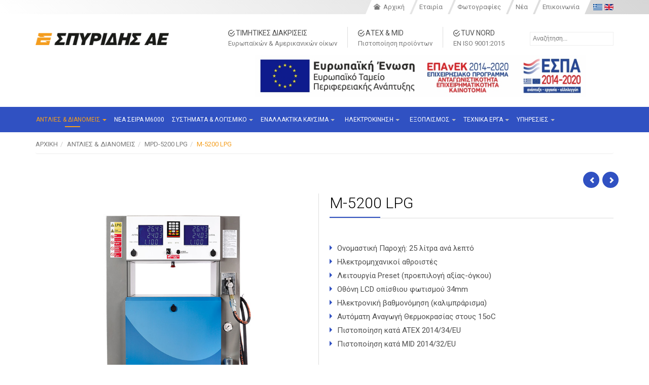

--- FILE ---
content_type: text/html; charset=utf-8
request_url: https://www.spyrides.gr/el/%CE%B1%CE%BD%CF%84%CE%BB%CE%AF%CE%B5%CF%82-%CE%B4%CE%B9%CE%B1%CE%BD%CE%BF%CE%BC%CE%B5%CE%AF%CF%82-%CE%BA%CE%B1%CF%85%CF%83%CE%AF%CE%BC%CF%89%CE%BD/mpd-5200-lpg
body_size: 74997
content:
<!DOCTYPE html><html prefix="og: http://ogp.me/ns#" lang=el-gr dir=ltr class="responsive com-virtuemart view-productdetails no-layout no-task itemid-320 version-2.1"><head><base href=https://www.spyrides.gr/el/%CE%B1%CE%BD%CF%84%CE%BB%CE%AF%CE%B5%CF%82-%CE%B4%CE%B9%CE%B1%CE%BD%CE%BF%CE%BC%CE%B5%CE%AF%CF%82-%CE%BA%CE%B1%CF%85%CF%83%CE%AF%CE%BC%CF%89%CE%BD/mpd-5200-lpg /><meta http-equiv=content-type content="text/html; charset=utf-8"/><meta http-equiv=X-UA-Compatible content="IE=edge"/><meta name=keywords content="διανομέας LPG, αντλία LPG, αντλία καυσίμου lpg, lpg"/><meta name=rights content="ΣΠΥΡΙΔΗΣ ΑΕ"/><meta name=title content="M-5200 LPG"/><meta name=author content="ΣΠΥΡΙΔΗΣ ΑΕ"/><meta name=HandheldFriendly content=true /><meta name=apple-touch-fullscreen content=yes /><meta name=viewport content="width=device-width, initial-scale=1.0"/><meta name=description content="Διανομέας LPG για πρατήρια καυσίμων. Μεταλλικά μέρη από γαλβανισμένο χάλυβα ηλεκτροστατικής βαφής, για υψηλής αισθητικής αποτέλεσμα, μέγιστη προστασία και αντοχή στο χρόνο"/><title>Αντλία καυσίμου M-5200 LPG</title><link href=https://www.spyrides.gr/el/αντλίες-διανομείς-καυσίμων/mpd-5200-lpg rel=canonical /><link href=/templates/spyrides/favicon.ico rel="shortcut icon" type=image/vnd.microsoft.icon /><link rel=stylesheet href=/media/vpframework/optimized/gz/86400/352348f924a5d7655fa12ed10ad4b2fe.css /> <script type=application/json class="joomla-script-options new">{"csrf.token":"01402ce121993515b1c7d574e0cb5f03","system.paths":{"root":"","base":""},"joomla.jtext":{"JALL":"\u038c\u03bb\u03b1","JCANCEL":"\u0391\u03ba\u03cd\u03c1\u03c9\u03c3\u03b7","JSAVE":"\u0391\u03c0\u03bf\u03b8\u03ae\u03ba\u03b5\u03c5\u03c3\u03b7","JSHOW":"\u03a0\u03c1\u03bf\u03b2\u03bf\u03bb\u03ae","JSUBMIT":"\u03a5\u03c0\u03bf\u03b2\u03bf\u03bb\u03ae","JYES":"\u039d\u03b1\u03b9","JNO":"\u038c\u03c7\u03b9","ERROR":"\u03a3\u03c6\u03ac\u03bb\u03bc\u03b1","MESSAGE":"\u039c\u03ae\u03bd\u03c5\u03bc\u03b1","NOTICE":"\u03a3\u03b7\u03bc\u03b5\u03af\u03c9\u03c3\u03b7","WARNING":"\u03a0\u03c1\u03bf\u03b5\u03b9\u03b4\u03bf\u03c0\u03bf\u03af\u03c3\u03b7\u03c3\u03b7","JLIB_HTML_BEHAVIOR_CLOSE":"\u039a\u03bb\u03b5\u03af\u03c3\u03b9\u03bc\u03bf","PLG_SYSTEM_VPFRAMEWORK_COMPARE":"Compare","PLG_SYSTEM_VPFRAMEWORK_WISHLIST_SHOW":"Show Wishlist","COM_VIRTUEMART_PRODUCT_ADDED_SUCCESSFULLY":"\u0395\u03c0\u03b9\u03c4\u03c5\u03c7\u03ae\u03c2 \u03c0\u03c1\u03bf\u03c3\u03b8\u03ae\u03ba\u03b7 \u03c0\u03c1\u03bf\u03ca\u03cc\u03bd\u03c4\u03bf\u03c2","TPL_SPYRIDES_SELECTPICKER_NOTHING_SELECTED":"TPL_SPYRIDES_SELECTPICKER_NOTHING_SELECTED","TPL_SPYRIDES_SELECTPICKER_NO_RESULT":"TPL_SPYRIDES_SELECTPICKER_NO_RESULT","TPL_SPYRIDES_SELECTPICKER_ITEM_SELECTED":"TPL_SPYRIDES_SELECTPICKER_ITEM_SELECTED","TPL_SPYRIDES_SELECTPICKER_N_ITEMS_SELECTED":"TPL_SPYRIDES_SELECTPICKER_N_ITEMS_SELECTED","TPL_SPYRIDES_SELECTPICKER_ITEM_LIMIT_REACHED":"TPL_SPYRIDES_SELECTPICKER_ITEM_LIMIT_REACHED","TPL_SPYRIDES_SELECTPICKER_N_ITEMS_LIMIT_REACHED":"TPL_SPYRIDES_SELECTPICKER_N_ITEMS_LIMIT_REACHED","TPL_SPYRIDES_SELECTPICKER_GROUP_ITEM_LIMIT_REACHED":"TPL_SPYRIDES_SELECTPICKER_GROUP_ITEM_LIMIT_REACHED","TPL_SPYRIDES_SELECTPICKER_GROUP_N_ITEMS_LIMIT_REACHED":"TPL_SPYRIDES_SELECTPICKER_GROUP_N_ITEMS_LIMIT_REACHED","TPL_SPYRIDES_SELECTPICKER_SELECT_ALL":"TPL_SPYRIDES_SELECTPICKER_SELECT_ALL","TPL_SPYRIDES_SELECTPICKER_DESELECT_ALL":"TPL_SPYRIDES_SELECTPICKER_DESELECT_ALL","TPL_SPYRIDES_SELECTPICKER_SEPARATOR":"TPL_SPYRIDES_SELECTPICKER_SEPARATOR","JLIB_FORM_FIELD_INVALID":"\u0386\u03ba\u03c5\u03c1\u03bf \u03c0\u03b5\u03b4\u03af\u03bf:&#160"}}</script> <!--[if lt IE 9]>
    <script src="/media/vpframework/js/ie8-responsive-file-warning.js"></script>
  <![endif]--> <!--[if IE]>
    <script src="/media/vpframework/js/ie-emulation-modes-warning.js"></script>
  <![endif]--> <!--[if lt IE 9]>
    <script src="/media/vpframework/js/html5shiv.min.js"></script>
    <script src="/media/vpframework/js/respond.min.js"></script>
  <![endif]--> </head><body id=default><div class=vpf-wrapper><div class=vpf-topbar><div class=container><div class=inner-container><div class=row><div class="top-right col-xs-12 col-sm-12 col-md-12"><div class="inline-mod right lang-top"><div class=topmod-content><div class="mod-languages lang-top"><ul class=lang-inline> <li class=lang-active dir=ltr> <a href=/el/%CE%B1%CE%BD%CF%84%CE%BB%CE%AF%CE%B5%CF%82-%CE%B4%CE%B9%CE%B1%CE%BD%CE%BF%CE%BC%CE%B5%CE%AF%CF%82-%CE%BA%CE%B1%CF%85%CF%83%CE%AF%CE%BC%CF%89%CE%BD/mpd-5200-lpg> <img src=/media/mod_languages/images/el.gif alt=Greek title=Greek /> </a> </li> <li class="" dir=ltr> <a href=/en/> <img src=/media/mod_languages/images/en.gif alt=English title=English /> </a> </li> </ul> </div> </div></div><div class="inline-mod right"><div class=topmod-content><ul class="nav list-inline top-menu" id=hor-top-menu> <li class="menuitem item-166"><a href=/el/ title=Αρχική>Αρχική</a></li><li class="menuitem item-276 parent"><a href=/el/εταιρία title=Εταιρία>Εταιρία</a></li><li class="menuitem item-336"><a href=/el/φωτογραφίες title=Gallery>Φωτογραφίες</a></li><li class="menuitem item-340 parent"><a href=/el/νέα>Νέα</a></li><li class="menuitem item-289"><a href=/el/επικοινωνία>Επικοινωνία</a></li></ul></div></div></div></div></div></div></div><header id=vpf-header><div class=header-top><div class=container><div class=inner-container><div class=row><div class="col-md-3 vpf-logo align-left-lg align-left-md col-sm-6 col-xs-10"> <a class=brand href=/><img class="site-logo logo-general img-responsive" src=https://www.spyrides.gr/images/logo-gr.png alt="ΣΠΥΡΙΔΗΣ ΑΕ"/></a> </div><div class="col-md-7 last-group col-sm-6 col-xs-2"><div class="navbar navbar-offcanvas"> <a class="btn navbar-toggle vpf-offcanvas-toggle" href=#vpf-offcanvas> <span class=sr-only>Toggle menu</span> <i class=icon-menu7></i> </a> <div class="navbar-offcanvas-modules " data-align=check><div class="wishlist-mod inline-block header-add-margin hidden-sm hidden-xs"><div class="custom top-banners hidden-xs"><div class=top-banner-wrap><div class=tb-title><p>ΤΙΜΗΤΙΚΕΣ ΔΙΑΚΡΙΣΕΙΣ</p></div><div class=tb-text><p>Ευρωπαϊκών &amp; Αμερικανικών οίκων</p></div></div><div class=top-banner-wrap><div class=tb-title><p>ΑΤΕΧ &amp; MID</p></div><div class=tb-text><p>Πιστοποίηση προϊόντων</p></div></div><div class=top-banner-wrap><div class=tb-title><p>TUV NORD</p></div><div class=tb-text><p>EN ISO 9001:2015</p></div></div></div><div class=custom><p><a href=/ALMA_WEB3.pdf target=_blank><img src=/images/espa.jpg alt="" style="position: relative; left: 140px; top: 10px;"/></a></p></div></div></div></div></div><div class="wishlist-mod inline-block header-add-margin hidden-lg hidden-md"><div class="custom top-banners hidden-xs"><div class=top-banner-wrap><div class=tb-title><p>ΤΙΜΗΤΙΚΕΣ ΔΙΑΚΡΙΣΕΙΣ</p></div><div class=tb-text><p>Ευρωπαϊκών &amp; Αμερικανικών οίκων</p></div></div><div class=top-banner-wrap><div class=tb-title><p>ΑΤΕΧ &amp; MID</p></div><div class=tb-text><p>Πιστοποίηση προϊόντων</p></div></div><div class=top-banner-wrap><div class=tb-title><p>TUV NORD</p></div><div class=tb-text><p>EN ISO 9001:2015</p></div></div></div><div class=custom><p><a href=/ALMA_WEB3.pdf target=_blank><img src=/images/espa.jpg alt="" style="position: relative; left: 140px; top: 10px;"/></a></p></div></div><div class="col-md-2 header-add-margin"><div class="moduletable top-search"><div id=offlajn-ajax-search133><div class=offlajn-ajax-search-container><form id=search-form133 action=/el/αποτελέσματα-αναζήτησης method=get onSubmit="return false;"><div class=offlajn-ajax-search-inner> <input type=text name=searchword id=search-area133 value="" autocomplete=off /> <input type=text name=searchwordsugg id=suggestion-area133 value="" autocomplete=off /> <input type=hidden name=option value=com_search /> <div id=search-area-close133></div><div id=ajax-search-button133><div class=magnifier></div></div><div class=ajax-clear></div></div></form><div class=ajax-clear></div></div></div><div class=ajax-clear></div><svg style=position:absolute height=0 width=0><filter id=searchblur><feGaussianBlur in=SourceGraphic stdDeviation=3 /></filter></svg> </div> </div> </div> </div> </div> </div> <nav class="navbar navbar-mainmenu visible-md-block visible-lg-block vpf-mainmenu" role=navigation><div class=container><div class=inner-container><div class="collapse navbar-collapse vpf-mega-menu-container"><ul class="nav navbar-nav vpf-menu" data-animate=slide data-easing-open=linear data-easing-close=linear data-easing-time=100> <li class="menuitem item-290 level-1 active deeper parent mega-expand"><a href=/el/αντλίες-διανομείς-καυσίμων title="Αντλίες &amp; Διανομείς"><span class=menu-group><span class=menu-title>ΑΝΤΛΙΕΣ &amp; ΔΙΑΝΟΜΕΙΣ</span></span><span class=caret></span></a><div class="mega-sub-cont mega-menu-expand" data-megamenu-width=170><ul class=row><li class="menuitem item-321 level-2 submenu col-xs-12"><a href=/el/αντλίες-διανομείς-καυσίμων/m-5300-βιομηχανική title="M-5300 Βιομηχανική"><span class=menu-group><span class=menu-title>M-5300 Βιομηχανική</span></span></a></li><li class="menuitem item-291 level-2 submenu col-xs-12"><a href=/el/αντλίες-διανομείς-καυσίμων/m-5200 title=M-5200><span class=menu-group><span class=menu-title>M-5200</span></span></a></li><li class="menuitem item-341 level-2 submenu col-xs-12"><a href=/el/αντλίες-διανομείς-καυσίμων/s-2000 title=S-2000><span class=menu-group><span class=menu-title>S-2000</span></span></a></li><li class="menuitem item-319 level-2 submenu col-xs-12"><a href=/el/αντλίες-διανομείς-καυσίμων/m-5500 title=MPD-5500><span class=menu-group><span class=menu-title>M-5500</span></span></a></li><li class="menuitem item-317 level-2 submenu col-xs-12"><a href=/el/αντλίες-διανομείς-καυσίμων/mpd-5000 title=ΜPD-5000><span class=menu-group><span class=menu-title>ΜPD-5000</span></span></a></li><li class="menuitem item-318 level-2 submenu col-xs-12"><a href=/el/αντλίες-διανομείς-καυσίμων/mpd-8000 title=MPD-8000><span class=menu-group><span class=menu-title>MPD-8000</span></span></a></li><li class="menuitem item-493 level-2 submenu col-xs-12"><a href=/el/αντλίες-διανομείς-καυσίμων/combi-mpd-8000 title="COMBI MPD-8000"><span class=menu-group><span class=menu-title>COMBI MPD-8000</span></span></a></li><li class="menuitem item-320 level-2 submenu active active col-xs-12"><a href=/el/αντλίες-διανομείς-καυσίμων/mpd-5200-lpg title="MPD-5200 LPG"><span class=menu-group><span class=menu-title>MPD-5200 LPG</span></span></a></li><li class="menuitem item-496 level-2 submenu col-xs-12"><a href=/el/αντλίες-διανομείς-καυσίμων/adblue_m-5300><span class=menu-group><span class=menu-title>AdBlue M-5300</span></span></a></li><li class="menuitem item-498 level-2 submenu col-xs-12"><a href=/el/αντλίες-διανομείς-καυσίμων/adblue_m-5301><span class=menu-group><span class=menu-title>AdBlue S-2000</span></span></a></li><li class="menuitem item-343 level-2 submenu col-xs-12"><a href=/el/αντλίες-διανομείς-καυσίμων/παρελκόμενα title=Παρελκόμενα><span class=menu-group><span class=menu-title>Παρελκόμενα</span></span></a></li><li class="menuitem item-342 level-2 submenu col-xs-12"><a href=/el/αντλίες-διανομείς-καυσίμων/υποβρύχιες-αντλίες title="Υποβρύχιες αντλίες"><span class=menu-group><span class=menu-title>Υποβρύχιες Αντλίες</span></span></a></li></ul></div></li><li class="menuitem item-533 level-1"><a href=/el/νεα-σειρα-μ6000 title="Αντλίες &amp; Διανομείς"><span class=menu-group><span class=menu-title>ΝΕΑ ΣΕΙΡΑ Μ6000 </span></span></a></li><li class="menuitem item-322 level-1 deeper parent mega-expand"><a href=/el/συστήματα-διαχείρισης-καυσίμου-λογισμικό title="Συστήματα &amp; Λογισμικό"><span class=menu-group><span class=menu-title>ΣΥΣΤΗΜΑΤΑ &amp; ΛΟΓΙΣΜΙΚΟ</span></span><span class=caret></span></a><div class="mega-sub-cont mega-menu-expand" data-megamenu-width=240><ul class=row><li class="menuitem item-323 level-2 submenu col-xs-12"><a href=/el/συστήματα-διαχείρισης-καυσίμου-λογισμικό/σύστημα-εισροών-εκροών title="Σύστημα Εισροών - Εκροών"><span class=menu-group><span class=menu-title>Σύστημα Εισροών - Εκροών</span></span></a></li><li class="menuitem item-543 level-2 submenu col-xs-12"><a href=/el/συστήματα-διαχείρισης-καυσίμου-λογισμικό/σύστημα-ασφαλούς-ανεφοδιασμού-βυτίων title="Σύστημα Εισροών - Εκροών"><span class=menu-group><span class=menu-title>Σύστημα Ασφαλούς Ανεφοδιασμού Βυτίων </span></span></a></li><li class="menuitem item-544 level-2 submenu col-xs-12"><a href=/el/συστήματα-διαχείρισης-καυσίμου-λογισμικό/σύστημα-ηλεκτρονικής-σφράγισης-βυτίων title="Σύστημα Εισροών - Εκροών"><span class=menu-group><span class=menu-title>Σύστημα Ηλεκτρονικής Σφράγισης Βυτίων </span></span></a></li><li class="menuitem item-545 level-2 submenu col-xs-12"><a href=/el/συστήματα-διαχείρισης-καυσίμου-λογισμικό/σύστημα-αποφυγής-ανάμιξης-καυσίμων title="Σύστημα Εισροών - Εκροών"><span class=menu-group><span class=menu-title>Σύστημα Αποφυγής Ανάμιξης Καυσίμων</span></span></a></li><li class="menuitem item-541 level-2 submenu col-xs-12"><a href=/el/συστήματα-διαχείρισης-καυσίμου-λογισμικό/τιμολογηση-επι-βυτιου title="Σύστημα Εισροών - Εκροών"><span class=menu-group><span class=menu-title>Τιμολόγηση επί βυτίου</span></span></a></li><li class="menuitem item-324 level-2 submenu col-xs-12"><a href=/el/συστήματα-διαχείρισης-καυσίμου-λογισμικό/σύστημα-εμπορικής-διαχείρισης title="Σύστημα Εμπορικής Διαχείρισης"><span class=menu-group><span class=menu-title>Σύστημα Εμπορικής Διαχείρισης</span></span></a></li><li class="menuitem item-344 level-2 submenu col-xs-12"><a href=/el/συστήματα-διαχείρισης-καυσίμου-λογισμικό/συστήματα-διαχείρησης-πληρωμών title="Συστήματα Διαχείρησης Πληρωμών"><span class=menu-group><span class=menu-title>Συστήματα Διαχείρισης Πληρωμών</span></span></a></li><li class="menuitem item-374 level-2 submenu col-xs-12"><a href=/el/συστήματα-διαχείρισης-καυσίμου-λογισμικό/συστήματα-διαχείρισης-στόλου title="Συστήματα Διαχείρησης Στόλου"><span class=menu-group><span class=menu-title>Συστήματα Διαχείρισης Στόλου</span></span></a></li><li class="menuitem item-345 level-2 submenu col-xs-12"><a href=/el/συστήματα-διαχείρισης-καυσίμου-λογισμικό/ups-σταθεροποιητές-τάσης title="UPS - Σταθεροποιητές Τάσεις"><span class=menu-group><span class=menu-title>UPS / Σταθεροποιητές Τάσης</span></span></a></li></ul></div></li><li class="menuitem item-559 level-1 deeper parent mega-expand"><a href=/el/enalaktika-kafsima><span class=menu-group><span class=menu-title>Εναλλακτικά Καύσιμα </span></span><span class=caret></span></a><div class="mega-sub-cont mega-menu-expand" data-megamenu-width=auto><ul class=row><li class="menuitem item-560 level-2 submenu col-xs-12"><a href=/el/enalaktika-kafsima/idrogono><span class=menu-group><span class=menu-title>Υδρογόνο</span></span></a></li><li class="menuitem item-561 level-2 submenu col-xs-12"><a href=/el/enalaktika-kafsima/lng><span class=menu-group><span class=menu-title>LNG</span></span></a></li><li class="menuitem item-562 level-2 submenu col-xs-12"><a href=/el/enalaktika-kafsima/cng><span class=menu-group><span class=menu-title>CNG</span></span></a></li><li class="menuitem item-563 level-2 submenu col-xs-12"><a href=/el/enalaktika-kafsima/vioaerio><span class=menu-group><span class=menu-title>Βιοαέριο</span></span></a></li><li class="menuitem item-564 level-2 submenu col-xs-12"><a href=/el/enalaktika-kafsima/ilektrofortistes><span class=menu-group><span class=menu-title>Ηλεκτροφορτιστές</span></span></a></li></ul></div></li><li class="menuitem item-556 level-1 divider deeper parent mega-expand"><span class=separator> <span class=menu-group><span class=menu-title>Ηλεκτροκίνηση</span></span><span class=caret></span></span> <div class="mega-sub-cont mega-menu-expand" data-megamenu-width=auto><ul class=row><li class="menuitem item-557 level-2 submenu col-xs-12"><a href=https://neotec-energy.gr/ target=_blank><span class=menu-group><span class=menu-title>Ηλεκτροφορτιστές</span></span></a></li><li class="menuitem item-558 level-2 submenu col-xs-12"><a href=https://neotec-energy.gr/wp-content/uploads/2024/05/CENNTRO-Brochure-GR_final_v2.pdf><span class=menu-group><span class=menu-title>Ηλεκτρικά Οχήματα</span></span></a></li></ul></div></li><li class="menuitem item-553 level-1 divider deeper parent mega-expand"><span class=separator> <span class=menu-group><span class=menu-title>Εξοπλισμός</span></span><span class=caret></span></span> <div class="mega-sub-cont mega-menu-expand" data-megamenu-width=auto><ul class=row><li class="menuitem item-554 level-2 submenu col-xs-12"><a href=https://www.spyrides.gr/el/%CE%B5%CE%BE%CE%BF%CF%80%CE%BB%CE%B9%CF%83%CE%BC%CF%8C%CF%82-%CF%80%CF%81%CE%B1%CF%84%CE%B7%CF%81%CE%B9%CF%8E%CE%BD><span class=menu-group><span class=menu-title>Εξοπλισμός πρατηρίων</span></span></a></li><li class="menuitem item-555 level-2 submenu col-xs-12"><a href=https://www.spyrides.gr/el/%CE%B5%CE%BE%CE%BF%CF%80%CE%BB%CE%B9%CF%83%CE%BC%CF%8C%CF%82-%CE%B5%CE%B3%CE%BA%CE%B1%CF%84%CE%B1%CF%83%CF%84%CE%AC%CF%83%CE%B5%CF%89%CE%BD-%CF%80%CF%81%CE%B1%CF%84%CE%B7%CF%81%CE%B9%CF%8E%CE%BD><span class=menu-group><span class=menu-title>Εξοπλισμός εγκαταστάσεων Depot καυσίμων</span></span></a></li></ul></div></li><li class="menuitem item-337 level-1 deeper parent mega-expand"><a href=/el/εξοπλισμός-πρατηριών title="Εξοπλισμός πρατηριών"><span class=menu-group><span class=menu-title>ΕΞΟΠΛΙΣΜΟΣ ΠΡΑΤΗΡΙΩΝ</span></span><span class=caret></span></a><div class="mega-sub-cont mega-menu-expand" data-megamenu-width=200><ul class=row><li class="menuitem item-347 level-2 submenu col-xs-12"><a href=/el/εξοπλισμός-πρατηριών/φωτισμός-led title="Φωτισμός LED"><span class=menu-group><span class=menu-title>Φωτισμός LED</span></span></a></li><li class="menuitem item-349 level-2 submenu col-xs-12"><a href=/el/εξοπλισμός-πρατηριών/πλυστικά-σκούπες title="Πλυστικά &amp; Σκούπες"><span class=menu-group><span class=menu-title>Πλυστικά &amp; Σκούπες</span></span></a></li><li class="menuitem item-350 level-2 submenu col-xs-12"><a href=/el/εξοπλισμός-πρατηριών/αερόμετρα-αεροσυμπιεστές title=Αερόμετρα-Αεροσυμπιεστές><span class=menu-group><span class=menu-title>Αερόμετρα / Αεροσυμπιεστές</span></span></a></li><li class="menuitem item-351 level-2 submenu col-xs-12"><a href=/el/εξοπλισμός-πρατηριών/λιτρόμετρα title=Λιτρόμετρα><span class=menu-group><span class=menu-title>Λιτρόμετρα</span></span></a></li><li class="menuitem item-352 level-2 submenu col-xs-12"><a href=/el/εξοπλισμός-πρατηριών/αλοιφές-νερού-καυσίμου title="Αλοιφές Νερού - Καυσίμου"><span class=menu-group><span class=menu-title>Αλοιφές Νερού - Καυσίμου</span></span></a></li></ul></div></li><li class="menuitem item-338 level-1 deeper parent mega-expand"><a href=/el/εξοπλισμός-εγκαταστάσεων-πρατηριών title="Εξοπλισμός εγκαταστάσεων πρατηριών"><span class=menu-group><span class=menu-title>ΕΞΟΠΛΙΣΜΟΣ ΕΓΚΑΤΑΣΤΑΣΕΩΝ ΚΑΥΣΙΜΩΝ</span></span><span class=caret></span></a><div class="mega-sub-cont mega-menu-expand" data-megamenu-width=250><ul class=row><li class="menuitem item-353 level-2 submenu col-xs-12"><a href=/el/εξοπλισμός-εγκαταστάσεων-πρατηριών/εξαρτήματα-δεξαμενών title="Εξαρτήματα Δεξαμενών"><span class=menu-group><span class=menu-title>Εξαρτήματα Δεξαμενών</span></span></a></li><li class="menuitem item-354 level-2 submenu col-xs-12"><a href=/el/εξοπλισμός-εγκαταστάσεων-πρατηριών/σωλήνες-εύκαμπτοι-πλαστικοί title="Σωλήνες Εύκαμπτοι - Πλαστικοί"><span class=menu-group><span class=menu-title>Σωλήνες Εύκαμπτοι - Πλαστικοί</span></span></a></li><li class="menuitem item-355 level-2 submenu col-xs-12"><a href=/el/εξοπλισμός-εγκαταστάσεων-πρατηριών/φρεάτια-καπάκια-φρεατίων title="Φρεάτια / Καπάκια Φρεατίων"><span class=menu-group><span class=menu-title>Φρεάτια / Καπάκια Φρεατίων</span></span></a></li><li class="menuitem item-356 level-2 submenu col-xs-12"><a href=/el/εξοπλισμός-εγκαταστάσεων-πρατηριών/αντλητικά title=Αντλητικά><span class=menu-group><span class=menu-title>Αντλητικά</span></span></a></li><li class="menuitem item-357 level-2 submenu col-xs-12"><a href=/el/εξοπλισμός-εγκαταστάσεων-πρατηριών/ογκομετρητές title=Ογκομετρητές><span class=menu-group><span class=menu-title>Ογκομετρητές</span></span></a></li><li class="menuitem item-358 level-2 submenu col-xs-12"><a href=/el/εξοπλισμός-εγκαταστάσεων-πρατηριών/καταγραφικά-κεφαλές title="Καταγραφικά - Κεφαλές"><span class=menu-group><span class=menu-title>Καταγραφικά - Κεφαλές</span></span></a></li><li class="menuitem item-359 level-2 submenu col-xs-12"><a href=/el/εξοπλισμός-εγκαταστάσεων-πρατηριών/βραχίονες-φόρτωσης title="Βραχίονες Φόρτωσης"><span class=menu-group><span class=menu-title>Βραχίονες Φόρτωσης</span></span></a></li><li class="menuitem item-360 level-2 submenu col-xs-12"><a href=/el/εξοπλισμός-εγκαταστάσεων-πρατηριών/ραντάρ-μέτρηση-υπέργειων-δεξαμενών title="Ραντάρ / Μέτρηση Υπέργειων Δεξαμενών"><span class=menu-group><span class=menu-title>Ραντάρ / Μέτρηση Υπέργειων Δεξαμενών</span></span></a></li><li class="menuitem item-361 level-2 submenu col-xs-12"><a href=/el/εξοπλισμός-εγκαταστάσεων-πρατηριών/σύστημα-ανίχνευσης-εκρήξιμων-αερίων title="Σύστημα Ανίχνευσης Εκρήξιμων Αερίων"><span class=menu-group><span class=menu-title>Σύστημα Ανίχνευσης Εκρήξιμων Αερίων</span></span></a></li></ul></div></li><li class="menuitem item-339 level-1 deeper parent mega-expand"><a href=/el/κατασκευές-τεχνικά-έργα title="Κατασκευές - τεχνικά έργα"><span class=menu-group><span class=menu-title>ΤΕΧΝΙΚΑ ΕΡΓΑ</span></span><span class=caret></span></a><div class="mega-sub-cont mega-menu-expand" data-megamenu-width=auto><ul class=row><li class="menuitem item-373 level-2 submenu col-xs-12"><a href=/el/κατασκευές-τεχνικά-έργα/ιδιωτικά-βιομηχανικά-πρατήρια title="Ιδιωτικά (Βιομηχανικά) Πρατήρια"><span class=menu-group><span class=menu-title>Ιδιωτικά (Βιομηχανικά) Πρατήρια</span></span></a></li><li class="menuitem item-378 level-2 submenu col-xs-12"><a href=/el/κατασκευές-τεχνικά-έργα/πρατήρια title=Πρατήρια><span class=menu-group><span class=menu-title>Πρατήρια</span></span></a></li><li class="menuitem item-379 level-2 submenu col-xs-12"><a href=/el/κατασκευές-τεχνικά-έργα/γεμιστήρια title=Γεμιστήρια><span class=menu-group><span class=menu-title>Γεμιστήρια</span></span></a></li><li class="menuitem item-380 level-2 submenu col-xs-12"><a href=/el/κατασκευές-τεχνικά-έργα/αναβαθμίσεις-πρατηρίων title="Αναβαθμίσεις Πρατηρίων"><span class=menu-group><span class=menu-title>Αναβαθμίσεις Πρατηρίων</span></span></a></li><li class="menuitem item-381 level-2 submenu col-xs-12"><a href=/el/κατασκευές-τεχνικά-έργα/στέγαστρα-φωτισμός-led-επιγραφές title="Στέγαστρα - Φωτισμός LED - Επιγραφές"><span class=menu-group><span class=menu-title>Στέγαστρα - Φωτισμός LED - Επιγραφές</span></span></a></li></ul></div></li><li class="menuitem item-283 level-1 deeper parent mega-expand"><a href=/el/υπηρεσίες title=Υπηρεσίες><span class=menu-group><span class=menu-title>ΥΠΗΡΕΣΙΕΣ</span></span><span class=caret></span></a><div class="mega-sub-cont mega-menu-expand" data-megamenu-width=230><ul class=row><li class="menuitem item-284 level-2 submenu col-xs-12"><a href=/el/υπηρεσίες/διακρίβωση-βαθμονόμηση-δεξαμενής-ογκομέτρηση title="Διακρίβωση &amp; Βαθμονόμηση Δεξαμενής - Ογκομέτρηση"><span class=menu-group><span class=menu-title>Διακρίβωση &amp; Βαθμονόμηση Δεξαμενής - Ογκομέτρηση</span></span></a></li><li class="menuitem item-539 level-2 submenu col-xs-12"><a href=/el/υπηρεσίες/διακρίβωση-βαθμονόμηση-βυτίων-–-ογκομέτρηση title="Διακρίβωση &amp; Βαθμονόμηση Δεξαμενής - Ογκομέτρηση"><span class=menu-group><span class=menu-title>Διακρίβωση &amp; Βαθμονόμηση Βυτίων – Ογκομέτρηση</span></span></a></li><li class="menuitem item-285 level-2 submenu col-xs-12"><a href=/el/υπηρεσίες/σφραγίσεις-δι-ε-π-π-υ title="Σφραγίδες ΔΙΕΠΠΥ"><span class=menu-group><span class=menu-title>Σφραγίσεις ΔΙ.Ε.Π.Π.Υ.</span></span></a></li><li class="menuitem item-286 level-2 submenu col-xs-12"><a href=/el/υπηρεσίες/λιτρομετρήσεις-αντλιών-διανομέων-lpg title="Λιτρομετρήσεις αντλιών - διανομέων LPG"><span class=menu-group><span class=menu-title>Λιτρομετρήσεις Αντλιών - Διανομέων LPG</span></span></a></li><li class="menuitem item-287 level-2 submenu col-xs-12"><a href=/el/υπηρεσίες/συντήρηση-εξοπλισμού title="Συντήρηση εξοπλισμού"><span class=menu-group><span class=menu-title>Συντήρηση εξοπλισμού</span></span></a></li><li class="menuitem item-288 level-2 submenu col-xs-12"><a href=/el/υπηρεσίες/υποστήριξη title=Υποστήριξη><span class=menu-group><span class=menu-title>Υποστήριξη</span></span></a></li></ul></div></li></ul></div></div></div></nav> </header><div id=mainbody><div class=container><div class=inner-container><div class=breadcrumbs-cont><ul class=breadcrumb> <li><a class=hover-invert href=/el/>ΑΡΧΙΚΗ</a></li><li><a class=hover-invert href=/el/αντλίες-διανομείς-καυσίμων>ΑΝΤΛΙΕΣ &amp; ΔΙΑΝΟΜΕΙΣ</a></li><li><a class=hover-invert href=/el/αντλίες-διανομείς-καυσίμων/mpd-5200-lpg>MPD-5200 LPG</a></li><li class=active>M-5200 LPG</li></ul></div><div class=row><div id=content class="col-xs-12 col-sm-12 col-md-12"> <main id=main role=main><div id=system-message-container> </div><article class="productdetails-view vm-productdetails" itemscope itemtype=http://schema.org/Product><div class="row row-condensed"><div class=product-neighbours> <a href=/el/αντλίες-διανομείς-καυσίμων/combi-mpd-8000 class="neighbour-link neighbour-previous hasTooltip" title="Combi MPD-8000" rel=prev> <i class=icon-arrow-left></i><span class=sr-only>Combi MPD-8000</span> </a> <a href=/el/αντλίες-διανομείς-καυσίμων/adblue_m-5300 class="neighbour-link neighbour-next hasTooltip" title="AdBlue M-5300" rel=next> <i class=icon-arrow-right></i><span class=sr-only>AdBlue M-5300</span> </a> </div><div class=col-sm-6><figure class=product-image-gallery-cont><meta itemprop=image content=https://www.spyrides.gr/images/stories/virtuemart/product/m5200-lpg.jpg /><div class=product-image-gallery-main-cont> <a href=#><img src=/images/stories/virtuemart/product/m5200-lpg.jpg alt="M-5200 LPG" id=vpf-simplegallery-main class=responsive-image /></a> </div><div class=hide> <a href=/images/stories/virtuemart/product/m5200-lpg.jpg class=vpf-simplegallery-item data-key=0 data-sync=#product-light-box-images data-main=#vpf-simplegallery-main data-cont=.product-thumb-carousel> <img src=/images/stories/virtuemart/product/resized/m5200-lpg_768x768.jpg alt=m5200-lpg /> </a> </div><div id=product-light-box-images> <a href=/images/stories/virtuemart/product/m5200-lpg.jpg title="M-5200 LPG" class=active data-key=0 data-imagelightbox=f></a> </div></figure></div><div class=col-sm-6><div class=product-title-cont><h1 class=product-title itemprop=name>M-5200 LPG</h1></div><div class="hidden-lg hidden-md hidden-sm hidden-xs product-rating-cont clearfix"> </div><div class="product-price-stock-sku-cont hidden-lg hidden-md hidden-sm hidden-xs"><div class=product-price id=productPrice22 itemprop=offers itemscope itemtype=http://schema.org/Offer><meta itemprop=price content="0,00 €"/><meta itemprop=priceCurrency content=EUR /><meta itemprop=availability content=out_of_stock /><meta itemprop=sku content="M-5200 LPG"/><div class=product-sales-price> </div> </div><div class="product-stock-sku-cont row row-condensed"> </div> </div><div class=product-short-desc-cont><ul> <li>Ονομαστική Παροχή: 25 λίτρα ανά λεπτό</li> <li>Ηλεκτρομηχανικοί αθροιστές</li> <li>Λειτουργία Preset (προεπιλογή αξίας-όγκου)</li> <li>Οθόνη LCD οπίσθιου φωτισμού 34mm</li> <li>Ηλεκτρονική βαθμονόμηση (καλιμπράρισμα)</li> <li>Αυτόματη Αναγωγή Θερμοκρασίας στους 15οC</li> <li>Πιστοποίηση κατά ATEX 2014/34/EU</li> <li>Πιστοποίηση κατά MID 2014/32/EU</li> </ul> </div><div class=ontop-fields-cont><div class=product-fields><div class="product-field product-field-type-E"><div class=product-field-display><p><div class='ba-gallery ' data-gallery=2><div class=modal-scrollable><a class=icon-delete style="display:none; color:rgba(255, 255, 255, 1)"></a><div class=modal-nav style=display:none><a class=icon-arrow-left style="color:rgba(255, 255, 255, 1); background-color:rgba(244, 158, 30, 0)"></a><a class=icon-arrow-right style="color:rgba(255, 255, 255, 1); background-color:rgba(244, 158, 30, 0)"></a></div><div class="ba-modal gallery-modal ba-fade-in" style=display:none><div class=ba-modal-body><div class=modal-image><input type=hidden class=ba-juri value=https://www.spyrides.gr/></div></div></div><input type=hidden class=lightbox-options value='{"lightbox_border":"rgba(255, 255, 255, 1)","lightbox_bg":"#3051c2","lightbox_bg_transparency":"0.8","display_likes":"0","display_shara":"0","display_header":"0","lightbox_display_title":"0","lightbox_width":"45","auto_resize":"0","lightbox_effects":"ba-fade-in","disable_lightbox":"0","title_font_color":"rgba(51, 51, 51, 1)"}'></div><div class=row-fluid><div class='span12 ba-gallery-grid css-style-8'><div class='ba-gallery-items category-0 category-1'><div class=ba-image><img data-original=https://www.spyrides.gr/images/bagallery/gallery_2/thumbnail/category-1/hydraulics.jpg alt=''><div class=ba-caption><div class=ba-caption-content></div></div><input type=hidden class=image-id data-id=ba-image-12 value='{"category":"category-1","name":"hydraulics.jpg","url":"https:\/\/www.spyrides.gr\/images\/product\/fuel-dispensers\/hydraulics.jpg","title":"","short":"","thumbnail_url":"images\/bagallery\/gallery_2\/thumbnail\/category-1\/hydraulics.jpg","target":"blank","alt":"","description":"","link":"","video":"","id":"12","likes":"0","path":"images\/product\/fuel-dispensers\/hydraulics.jpg","imageId":"1","lightboxUrl":""}'></div></div><div class='ba-gallery-items category-0 category-1'><div class=ba-image><img data-original=https://www.spyrides.gr/images/bagallery/gallery_2/thumbnail/category-1/photo1.jpg alt=''><div class=ba-caption><div class=ba-caption-content></div></div><input type=hidden class=image-id data-id=ba-image-13 value='{"category":"category-1","name":"photo1.jpg","url":"https:\/\/www.spyrides.gr\/images\/product\/fuel-dispensers\/photo1.jpg","title":"","short":"","thumbnail_url":"images\/bagallery\/gallery_2\/thumbnail\/category-1\/photo1.jpg","target":"blank","alt":"","description":"","link":"","video":"","id":"13","likes":"0","path":"images\/product\/fuel-dispensers\/photo1.jpg","imageId":"2","lightboxUrl":""}'></div></div><div class='ba-gallery-items category-0 category-1'><div class=ba-image><img data-original=https://www.spyrides.gr/images/bagallery/gallery_2/thumbnail/category-1/photo2.jpg alt=''><div class=ba-caption><div class=ba-caption-content></div></div><input type=hidden class=image-id data-id=ba-image-14 value='{"category":"category-1","name":"photo2.jpg","url":"https:\/\/www.spyrides.gr\/images\/product\/fuel-dispensers\/photo2.jpg","title":"","short":"","thumbnail_url":"images\/bagallery\/gallery_2\/thumbnail\/category-1\/photo2.jpg","target":"blank","alt":"","description":"","link":"","video":"","id":"14","likes":"0","path":"images\/product\/fuel-dispensers\/photo2.jpg","imageId":"3","lightboxUrl":""}'></div></div><div class='ba-gallery-items category-0 category-1'><div class=ba-image><img data-original=https://www.spyrides.gr/images/bagallery/gallery_2/thumbnail/category-1/photo3.jpg alt=''><div class=ba-caption><div class=ba-caption-content></div></div><input type=hidden class=image-id data-id=ba-image-15 value='{"category":"category-1","name":"photo3.jpg","url":"https:\/\/www.spyrides.gr\/images\/product\/fuel-dispensers\/photo3.jpg","title":"","short":"","thumbnail_url":"images\/bagallery\/gallery_2\/thumbnail\/category-1\/photo3.jpg","target":"blank","alt":"","description":"","link":"","video":"","id":"15","likes":"0","path":"images\/product\/fuel-dispensers\/photo3.jpg","imageId":"4","lightboxUrl":""}'></div></div><div class='ba-gallery-items category-0 category-1'><div class=ba-image><img data-original=https://www.spyrides.gr/images/bagallery/gallery_2/thumbnail/category-1/photo4.jpg alt=''><div class=ba-caption><div class=ba-caption-content></div></div><input type=hidden class=image-id data-id=ba-image-16 value='{"category":"category-1","name":"photo4.jpg","url":"https:\/\/www.spyrides.gr\/images\/product\/fuel-dispensers\/photo4.jpg","title":"","short":"","thumbnail_url":"images\/bagallery\/gallery_2\/thumbnail\/category-1\/photo4.jpg","target":"blank","alt":"","description":"","link":"","video":"","id":"16","likes":"0","path":"images\/product\/fuel-dispensers\/photo4.jpg","imageId":"5","lightboxUrl":""}'></div></div><input type=hidden class=gallery-options value='{"thumbnail_layout":"8","column_number":"4","image_spacing":"2","caption_bg":"#3051c2","title_color":"rgba(51, 51, 51, 1)","title_weight":"bold","title_size":"18","title_alignment":"left","category_color":"rgba(51, 51, 51, 1)","category_weight":"normal","category_size":"14","category_alignment":"left","description_color":"rgba(51, 51, 51, 1)","description_weight":"normal","description_size":"12","description_alignment":"left","caption_opacity":"0.63","random_sorting":""}'><input type=hidden value=grid class=gallery-layout></div></div><div class=row-fluid><div class='span12 ba-pagination'><input type=hidden class=ba-pagination-options value='{"pagination_type":"slider","images_per_page":"4","pagination_bg":"rgba(48, 81, 194, 1)","pagination_bg_hover":"rgba(244, 158, 30, 1)","pagination_border":"rgba(255, 255, 255, 0)","pagination_font":"rgba(255, 255, 255, 1)","pagination_font_hover":"rgba(255, 255, 255, 1)","pagination_radius":"0","pagination_alignment":"right"}'><input type=hidden class=ba-pagination-constant value='Προηγούμενο-_-Επόμενο-_-Load More-_-Επιστροφή'></div></div></div></p></div></div></div></div><div class="product-action-buttons-cont hidden-lg hidden-md hidden-sm hidden-xs"> <a href=/el/αντλίες-διανομείς-καυσίμων class="btn btn-nobg hover-invert btn-backtocat" title="ΑΝΤΛΙΕΣ & ΔΙΑΝΟΜΕΙΣ ΚΑΥΣΙΜΩΝ"> <i class="icon-undo2 icon-circle"></i>&nbsp;<span>Πίσω στο: ΑΝΤΛΙΕΣ & ΔΙΑΝΟΜΕΙΣ ΚΑΥΣΙΜΩΝ</span> </a> </div></div><div class="hidden-lg hidden-md hidden-sm hidden-xs"><div class=product-top-right-cont> </div> </div> </div><div class="row row-condensed"><div class=col-xs-12><div class=product-bottom-cont><div class="row row-condensed"><div class=col-sm-12><div class=product-tabpanel role=tabpanel><ul class="nav nav-tabs" role=tablist> <li role=presentation class=active> <a href=#tab-product-desc aria-controls=tab-product-desc role=tab data-toggle=tab>Description</a> </li> </ul><div class=tab-content><div role=tabpanel class="tab-pane fade in active" id=tab-product-desc><div class=description><h2>Γενικά</h2><div class="row row-condensed"><div class="col-lg-6 col-md-6 col-sm-6 col-xs-12"><p>Εγκαταστάσεις παραγωγής σε ιδιόκτητο βιομηχανικό κτήριο εμβαδού 3500m2.</p><p>Η γραμμή παραγωγής του Ομίλου Σπυρίδη ακολουθεί πλήρως τις σύγχρονες τεχνολογικές εξελίξεις και τάσεις της αγοράς, καθώς είναι εξοπλισμένη με αυτοματοποιημένες μηχανές διάτρησης &amp; διαμόρφωσης CNC, εγκαταστάσεις δοκιμών με υπόγειες δεξαμενές και σύστημα διαχείρισης υλικών MRP (Material Resources Planning).</p><p>Η γραμμή παραγωγής μας είναι πιστοποιημένη σύμφωνα με τις διατάξεις των Ευρωπαικών οδηγιών ATEX 2014/34/EU (αντιεκρηκτικότητα) και MID 2014/32/EU (μετρολογία).</p><ul class=pdf-text> <li>M-5200 LPG</li> <li><a href=/images/pdf/products/fuel_dispensers/m-5200-lpg/M-5200_LPG.pdf target=_blank title="M-5200 LPG Series">Κατεβάστε το αρχείο</a></li> </ul> </div><div class="col-lg-6 col-md-6 col-sm-6 col-xs-12"><h3>Η σειρά Διανομέα LPG M-5200 παρέχει</h3><ul class=check-list> <li>Ογκομετρητή Υψηλής Ακρίβειας, που εξαλείφει την απώλεια καυσίμου</li> <li>Σύγχρονα Ηλεκτρονικά Μέρη</li> <li>Στιβαρή κατασκευή</li> <li>Υψηλής Αισθητικής σχεδίαση, σύμφωνα με τις απαιτήσεις του πελάτη</li> <li>Χαμηλό κόστος συντήρησης</li> <li>Διαρκή υποστήριξη με γνήσια ανταλλακτικά</li> <li>Σύντομες παραδόσεις</li> <li>Δυνατότητα επέκτασης εγγύησης</li> </ul> </div> </div><div class="row row-condensed"><div class="col-lg-4 col-md-4 col-sm-4 col-xs-12"><img src=/images/product/fuel-dispensers/exterior-housing.jpg alt="Exterior Housing" title=""/> <h3>Μεταλλικά Μέρη Διανομέα LPG</h3><p>Μεταλλικά μέρη από γαλβανισμένο χάλυβα ηλεκτροστατικής βαφής, για υψηλής αισθητικής αποτέλεσμα, μέγιστη προστασία και αντοχή στο χρόνο.</p><p>Ανθεκτική κατασκευή, που αντέχει σε ιδιαίτερα αντίξοες κλιματολογικές συνθήκες.</p><p>Ανοξείδωτα μεταλλικά μέρη (προαιρετικά).</p></div><div class="col-lg-4 col-md-4 col-sm-4 col-xs-12"><img src=/images/product/fuel-dispensers/hydraulics.jpg alt=Hydraulics title=""/> <h3>Υδραυλικά Μέρη Διανομέα LPG</h3><p>Υψηλής ποιότητας υδραυλικά μέρη, σχεδιασμένα για εύκολη εγκατάσταση, ευκολία χρήσης και ελαχιστοποίηση απαιτήσεων συντήρησης.</p><p>Ο ογκομετρητής είναι πιστοποιημένος σύμφωνα με τις διατάξεις της Ευρωπαϊκής οδηγίας MID 2014/32/EU, διασφαλίζοντας μέγιστη ακρίβεια.</p></div><div class="col-lg-4 col-md-4 col-sm-4 col-xs-12"><img src=/images/product/fuel-dispensers/electronics.jpg alt=Electronics title=""/> <h3>Ηλεκτρονικά Μέρη Διανομέα LPG</h3><p>Τμήμα Έρευνας &amp; Ανάπτυξης στελεχωμένο με έμπειρους διπλωματούχους μηχανικούς, το οποίο προσφέρει εξατομικευμένες λύσεις.</p><p>Τελευταίας τεχνολογίας Ηλεκτρονικά με κωδικούς πρόσβασης και πιστοποίηση σύμφωνα με τις διατάξεις της Ευρωπαικής οδηγίας MID 2014/32/EU.</p><p>Αυτοδιαγνωστικός έλεγχος με ένδειξη κωδικών σφαλμάτων στις LCD οθόνες (Display) της αντλίας.</p><p>Πρωτόκολλο επικοινωνίας IFSF.</p></div></div><h2>Τεχνικά Χαρακτηριστικά Διανομέα LPG</h2><div class="row row-condensed"><div class="col-lg-4 col-md-4 col-sm-4 col-xs-12"><h3>Βασικά Χαρακτηριστικά</h3><ul class=check-black> <li>Ονομαστική Παροχή: 25 λίτρα ανά λεπτό</li> <li>Ηλεκτρομηχανικοί αθροιστές</li> <li>Λειτουργία Preset (προεπιλογή αξίας-όγκου)</li> <li>Οθόνη LCD οπίσθιου φωτισμού 34mm</li> <li>Ηλεκτρονική βαθμονόμηση (καλιμπράρισμα)</li> <li>Αυτόματη Αναγωγή Θερμοκρασίας στους 15οC</li> <li>Πιστοποίηση κατά ATEX 2014/34/EU</li> <li>Πιστοποίηση κατά MID 2014/32/EU</li> </ul> </div><div class="col-lg-4 col-md-4 col-sm-4 col-xs-12"><h3>Προαιρετικά</h3><ul class=check-black> <li>Συναλλαγές με χρήση Πιστωτικών Καρτών στην αντλία (EMV pay at the Pump)</li> <li>Επικοινωνία με Αυτόματο Πωλητή</li> <li>Αναγνώστης RFID</li> <li>Εκτυπωτής</li> </ul> </div><div class="col-lg-4 col-md-4 col-sm-4 col-xs-12"><img src=/images/product/fuel-dispensers/feature.jpg alt=feature title=""/></div></div><p>&nbsp;</p></div></div></div></div></div></div></div></div></div></article></main> </div> </div> </div> </div> </div><section id=bottom class=bottom><div class=container><div class=inner-container><div class=bottom-horizontal><div class=row><div class="col-md-3 horizontal-module"><div class="module-cont module-autowidth newsletter"><h3 class=mod-header>NEWSLETTER</h3><div class="acymailing_module newsletter" id=acymailing_module_formAcymailing69761><div class=acymailing_fulldiv id=acymailing_fulldiv_formAcymailing69761 style=text-align:left><form id=formAcymailing69761 action=/el/αντλίες-διανομείς-καυσίμων/mpd-5200-lpg onsubmit="return submitacymailingform('optin','formAcymailing69761')" method=post name=formAcymailing69761><div class=acymailing_module_form><div class=acymailing_form><p class="onefield fieldacyemail" id=field_email_formAcymailing69761> <span class="acyfield_email acy_requiredField"><input id=user_email_formAcymailing69761 onfocus="if(this.value == 'Γράψτε το email σας') this.value = '';" onblur="if(this.value=='') this.value='Γράψτε το email σας';" class=inputbox type=text name=user[email] style=width:100% value="Γράψτε το email σας" title="Γράψτε το email σας"/></span> </p><p class=acysubbuttons> <input class="button subbutton btn btn-primary" type=submit value=Εγγραφή name=Submit onclick="try{ return submitacymailingform('optin','formAcymailing69761'); }catch(err){alert('The form could not be submitted '+err);return false;}"/> </p></div><input type=hidden name=ajax value=0 /> <input type=hidden name=acy_source value=module_115 /> <input type=hidden name=ctrl value=sub /> <input type=hidden name=task value=notask /> <input type=hidden name=redirect value=https%3A%2F%2Fwww.spyrides.gr%2Fel%2F%25CE%25B1%25CE%25BD%25CF%2584%25CE%25BB%25CE%25AF%25CE%25B5%25CF%2582-%25CE%25B4%25CE%25B9%25CE%25B1%25CE%25BD%25CE%25BF%25CE%25BC%25CE%25B5%25CE%25AF%25CF%2582-%25CE%25BA%25CE%25B1%25CF%2585%25CF%2583%25CE%25AF%25CE%25BC%25CF%2589%25CE%25BD%2Fmpd-5200-lpg /> <input type=hidden name=redirectunsub value=https%3A%2F%2Fwww.spyrides.gr%2Fel%2F%25CE%25B1%25CE%25BD%25CF%2584%25CE%25BB%25CE%25AF%25CE%25B5%25CF%2582-%25CE%25B4%25CE%25B9%25CE%25B1%25CE%25BD%25CE%25BF%25CE%25BC%25CE%25B5%25CE%25AF%25CF%2582-%25CE%25BA%25CE%25B1%25CF%2585%25CF%2583%25CE%25AF%25CE%25BC%25CF%2589%25CE%25BD%2Fmpd-5200-lpg /> <input type=hidden name=option value=com_acymailing /> <input type=hidden name=hiddenlists value=1 /> <input type=hidden name=acyformname value=formAcymailing69761 /> </div></form></div></div></div></div><div class="col-md-3 horizontal-module"><div class="module-cont module-autowidth"><h3 class=mod-header>ΔΙΕΥΘΥΝΣΗ</h3><div class=custom><p>ΛΕΩΦΟΡΟΣ ΑΘΗΝΩΝ 24</p><p>Τ.Κ. 10441</p><p>ΑΘΗΝΑ</p></div></div></div><div class="col-md-3 horizontal-module"><div class="module-cont module-autowidth"><h3 class=mod-header>ΣΤΟΙΧΕΙΑ ΕΠΙΚΟΙΝΩΝΙΑΣ</h3><div class=custom><p>Τ. +30 210 5228603</p><p>Φ. +30 210 5248347</p><p>Ε. sales@spyrides.gr</p></div></div></div><div class="col-md-3 horizontal-module"><div class="module-cont module-autowidth"><h3 class=mod-header>ΑΚΟΛΟΥΘΗΣΤΕ ΜΑΣ</h3><div class=custom><p>Ακολουθήστε μας στα social media</p><ul class=list-inline> <li><a href=https://twitter.com/SpyridesGroup target=_blank title=Twitter><i class="fa fa-twitter"></i><span class=sr-only>Twitter</span></a></li> <li><a href="https://www.facebook.com/Spyrides-Group-SA-238607023177559/?ref=eyJzaWQiOiIwLjgzODAxNzQ3NzEzNTQxOTMiLCJxcyI6IkpUVkNKVEl5VTNCNWNtbGtaWE1sTWpCSGNtOTFjQ1V5TUZOQkpUSXlKVFZFIiwiZ3YiOiJiZWUwOWY5M2ZhNzMyY2ZhNTlhMWNiNmQ5ZjQ1MGQzODkyNDI0ZTQ5In0" target=_blank title=Facebook><i class="fa fa-facebook"></i><span class=sr-only>Facebook</span></a></li> <li><a href=https://www.linkedin.com/company/dem.-g.-spyrides-sa target=_blank title=linkedin><i class="fa fa-linkedin"></i><span class=sr-only>linkedin </span></a></li> <li><a href=https://www.youtube.com/channel/UCV1nhTWhnwsBeMxNJrvgrKg target=_blank title=Youtube><i class="fa fa-youtube-play"></i><span class=sr-only>Youtube</span></a></li> </ul> </div> </div></div></div></div></div></div></section><footer class=footer><div class=container><div class=inner-container><div class=row><div class="footer-mods footer-left col-md-6"><div class="module-cont copyright"><div class="custom copyright"><p><small>ALL RIGHTS RESERVED © 2016 Γ. ΣΠΥΡΙΔΗΣ Α.Ε. - ΚΑΤΑΣΚΕΥΗ ΙΣΤΟΣΕΛΙΔΑΣ&nbsp;<a href=https://www.websitehouse.gr/ target=_blank title="Κατασκευή ιστοσελίδας WebsiteHouse">WEBSITEHOUSE</a></small></p></div></div></div><div class="footer-mods footer-right col-md-6"><div class="module-cont footer-m"><ul class="list-inline foot-menu"> <li class="menuitem item-333"><a href=/el/πολιτική-προστασίας title="Πολιτική Προστασίας">ΠΟΛΙΤΙΚΗ ΠΡΟΣΤΑΣΙΑΣ</a></li><li class="menuitem item-334"><a href=/el/όροι-χρήσης-ιστοτόπου title="Όροι Χρήσης Ιστοτόπου">ΟΡΟΙ ΧΡΗΣΗΣ ΙΣΤΟΤΟΠΟΥ</a></li><li class="menuitem item-335"><a href=/el/χάρτης-πλοήγησης title="Χάρτης Πλοήγησης">ΧΑΡΤΗΣ ΠΛΟΗΓΗΣΗΣ</a></li><li class="menuitem item-552"><a href=https://www.spyrides.gr/images/politiki_diadikasia_ergasiakis_parenoxlisis.pdf target=_blank>ΠΟΛΙΤΙΚΗ &amp; ΔΙΑΔΙΚΑΣΙΑ ΕΡΓΑΣΙΑΚΗΣ ΠΑΡΕΝΟΧΛΗΣΗΣ</a></li></ul></div><div class=module-cont><div class=custom><p><img src=/images/Banner_Psifiakos_Metasx_2.png alt="Banner Psifiakos Metasx 2" width=401 height=89 /></p></div></div></div></div></div></div></footer><button type=button class=vpf-scroll-top-button data-scroll=top title="Scroll to Top"> <span class=sr-only>Scroll to Top</span><i class=icon-arrow-up4></i> </button> </div><div id=vpf-offcanvas class=nano data-sliding=true data-classes="mm-fullscreen mm-light mm-zoom-panels" data-position=top data-zposition=front data-counters=false data-header-add=true data-header-title=Menu><ul class=vpf-offcanvas-menu> <li class="menuitem item-290 active deeper open parent"><a href=/el/αντλίες-διανομείς-καυσίμων title="Αντλίες &amp; Διανομείς"><span class=menu-item-title>ΑΝΤΛΙΕΣ &amp; ΔΙΑΝΟΜΕΙΣ</span><span class=opener></span></a><ul class=nav-child><li class="menuitem item-321"><a href=/el/αντλίες-διανομείς-καυσίμων/m-5300-βιομηχανική title="M-5300 Βιομηχανική"><span class=menu-item-title>M-5300 Βιομηχανική</span></a></li><li class="menuitem item-291"><a href=/el/αντλίες-διανομείς-καυσίμων/m-5200 title=M-5200><span class=menu-item-title>M-5200</span></a></li><li class="menuitem item-341"><a href=/el/αντλίες-διανομείς-καυσίμων/s-2000 title=S-2000><span class=menu-item-title>S-2000</span></a></li><li class="menuitem item-319"><a href=/el/αντλίες-διανομείς-καυσίμων/m-5500 title=MPD-5500><span class=menu-item-title>M-5500</span></a></li><li class="menuitem item-317"><a href=/el/αντλίες-διανομείς-καυσίμων/mpd-5000 title=ΜPD-5000><span class=menu-item-title>ΜPD-5000</span></a></li><li class="menuitem item-318"><a href=/el/αντλίες-διανομείς-καυσίμων/mpd-8000 title=MPD-8000><span class=menu-item-title>MPD-8000</span></a></li><li class="menuitem item-493"><a href=/el/αντλίες-διανομείς-καυσίμων/combi-mpd-8000 title="COMBI MPD-8000"><span class=menu-item-title>COMBI MPD-8000</span></a></li><li class="menuitem item-320 current active"><a href=/el/αντλίες-διανομείς-καυσίμων/mpd-5200-lpg title="MPD-5200 LPG"><span class=menu-item-title>MPD-5200 LPG</span></a></li><li class="menuitem item-496"><a href=/el/αντλίες-διανομείς-καυσίμων/adblue_m-5300><span class=menu-item-title>AdBlue M-5300</span></a></li><li class="menuitem item-498"><a href=/el/αντλίες-διανομείς-καυσίμων/adblue_m-5301><span class=menu-item-title>AdBlue S-2000</span></a></li><li class="menuitem item-343"><a href=/el/αντλίες-διανομείς-καυσίμων/παρελκόμενα title=Παρελκόμενα><span class=menu-item-title>Παρελκόμενα</span></a></li><li class="menuitem item-342"><a href=/el/αντλίες-διανομείς-καυσίμων/υποβρύχιες-αντλίες title="Υποβρύχιες αντλίες"><span class=menu-item-title>Υποβρύχιες Αντλίες</span></a></li></ul></li><li class="menuitem item-533"><a href=/el/νεα-σειρα-μ6000 title="Αντλίες &amp; Διανομείς"><span class=menu-item-title>ΝΕΑ ΣΕΙΡΑ Μ6000 </span></a></li><li class="menuitem item-322 deeper parent"><a href=/el/συστήματα-διαχείρισης-καυσίμου-λογισμικό title="Συστήματα &amp; Λογισμικό"><span class=menu-item-title>ΣΥΣΤΗΜΑΤΑ &amp; ΛΟΓΙΣΜΙΚΟ</span><span class=opener></span></a><ul class=nav-child><li class="menuitem item-323"><a href=/el/συστήματα-διαχείρισης-καυσίμου-λογισμικό/σύστημα-εισροών-εκροών title="Σύστημα Εισροών - Εκροών"><span class=menu-item-title>Σύστημα Εισροών - Εκροών</span></a></li><li class="menuitem item-543"><a href=/el/συστήματα-διαχείρισης-καυσίμου-λογισμικό/σύστημα-ασφαλούς-ανεφοδιασμού-βυτίων title="Σύστημα Εισροών - Εκροών"><span class=menu-item-title>Σύστημα Ασφαλούς Ανεφοδιασμού Βυτίων </span></a></li><li class="menuitem item-544"><a href=/el/συστήματα-διαχείρισης-καυσίμου-λογισμικό/σύστημα-ηλεκτρονικής-σφράγισης-βυτίων title="Σύστημα Εισροών - Εκροών"><span class=menu-item-title>Σύστημα Ηλεκτρονικής Σφράγισης Βυτίων </span></a></li><li class="menuitem item-545"><a href=/el/συστήματα-διαχείρισης-καυσίμου-λογισμικό/σύστημα-αποφυγής-ανάμιξης-καυσίμων title="Σύστημα Εισροών - Εκροών"><span class=menu-item-title>Σύστημα Αποφυγής Ανάμιξης Καυσίμων</span></a></li><li class="menuitem item-541"><a href=/el/συστήματα-διαχείρισης-καυσίμου-λογισμικό/τιμολογηση-επι-βυτιου title="Σύστημα Εισροών - Εκροών"><span class=menu-item-title>Τιμολόγηση επί βυτίου</span></a></li><li class="menuitem item-324"><a href=/el/συστήματα-διαχείρισης-καυσίμου-λογισμικό/σύστημα-εμπορικής-διαχείρισης title="Σύστημα Εμπορικής Διαχείρισης"><span class=menu-item-title>Σύστημα Εμπορικής Διαχείρισης</span></a></li><li class="menuitem item-344"><a href=/el/συστήματα-διαχείρισης-καυσίμου-λογισμικό/συστήματα-διαχείρησης-πληρωμών title="Συστήματα Διαχείρησης Πληρωμών"><span class=menu-item-title>Συστήματα Διαχείρισης Πληρωμών</span></a></li><li class="menuitem item-374"><a href=/el/συστήματα-διαχείρισης-καυσίμου-λογισμικό/συστήματα-διαχείρισης-στόλου title="Συστήματα Διαχείρησης Στόλου"><span class=menu-item-title>Συστήματα Διαχείρισης Στόλου</span></a></li><li class="menuitem item-345"><a href=/el/συστήματα-διαχείρισης-καυσίμου-λογισμικό/ups-σταθεροποιητές-τάσης title="UPS - Σταθεροποιητές Τάσεις"><span class=menu-item-title>UPS / Σταθεροποιητές Τάσης</span></a></li></ul></li><li class="menuitem item-559 deeper parent"><a href=/el/enalaktika-kafsima><span class=menu-item-title>Εναλλακτικά Καύσιμα </span><span class=opener></span></a><ul class=nav-child><li class="menuitem item-560"><a href=/el/enalaktika-kafsima/idrogono><span class=menu-item-title>Υδρογόνο</span></a></li><li class="menuitem item-561"><a href=/el/enalaktika-kafsima/lng><span class=menu-item-title>LNG</span></a></li><li class="menuitem item-562"><a href=/el/enalaktika-kafsima/cng><span class=menu-item-title>CNG</span></a></li><li class="menuitem item-563"><a href=/el/enalaktika-kafsima/vioaerio><span class=menu-item-title>Βιοαέριο</span></a></li><li class="menuitem item-564"><a href=/el/enalaktika-kafsima/ilektrofortistes><span class=menu-item-title>Ηλεκτροφορτιστές</span></a></li></ul></li><li class="menuitem item-556 divider deeper parent"><span class=separator> Ηλεκτροκίνηση<span class=opener></span></span> <ul class=nav-child><li class="menuitem item-557"><a href=https://neotec-energy.gr/ target=_blank>Ηλεκτροφορτιστές</a></li><li class="menuitem item-558"><a href=https://neotec-energy.gr/wp-content/uploads/2024/05/CENNTRO-Brochure-GR_final_v2.pdf>Ηλεκτρικά Οχήματα</a></li></ul></li><li class="menuitem item-553 divider deeper parent"><span class=separator> Εξοπλισμός<span class=opener></span></span> <ul class=nav-child><li class="menuitem item-554"><a href=https://www.spyrides.gr/el/%CE%B5%CE%BE%CE%BF%CF%80%CE%BB%CE%B9%CF%83%CE%BC%CF%8C%CF%82-%CF%80%CF%81%CE%B1%CF%84%CE%B7%CF%81%CE%B9%CF%8E%CE%BD>Εξοπλισμός πρατηρίων</a></li><li class="menuitem item-555"><a href=https://www.spyrides.gr/el/%CE%B5%CE%BE%CE%BF%CF%80%CE%BB%CE%B9%CF%83%CE%BC%CF%8C%CF%82-%CE%B5%CE%B3%CE%BA%CE%B1%CF%84%CE%B1%CF%83%CF%84%CE%AC%CF%83%CE%B5%CF%89%CE%BD-%CF%80%CF%81%CE%B1%CF%84%CE%B7%CF%81%CE%B9%CF%8E%CE%BD>Εξοπλισμός εγκαταστάσεων Depot καυσίμων</a></li></ul></li><li class="menuitem item-337 deeper parent"><a href=/el/εξοπλισμός-πρατηριών title="Εξοπλισμός πρατηριών"><span class=menu-item-title>ΕΞΟΠΛΙΣΜΟΣ ΠΡΑΤΗΡΙΩΝ</span><span class=opener></span></a><ul class=nav-child><li class="menuitem item-347"><a href=/el/εξοπλισμός-πρατηριών/φωτισμός-led title="Φωτισμός LED"><span class=menu-item-title>Φωτισμός LED</span></a></li><li class="menuitem item-349"><a href=/el/εξοπλισμός-πρατηριών/πλυστικά-σκούπες title="Πλυστικά &amp; Σκούπες"><span class=menu-item-title>Πλυστικά &amp; Σκούπες</span></a></li><li class="menuitem item-350"><a href=/el/εξοπλισμός-πρατηριών/αερόμετρα-αεροσυμπιεστές title=Αερόμετρα-Αεροσυμπιεστές><span class=menu-item-title>Αερόμετρα / Αεροσυμπιεστές</span></a></li><li class="menuitem item-351"><a href=/el/εξοπλισμός-πρατηριών/λιτρόμετρα title=Λιτρόμετρα><span class=menu-item-title>Λιτρόμετρα</span></a></li><li class="menuitem item-352"><a href=/el/εξοπλισμός-πρατηριών/αλοιφές-νερού-καυσίμου title="Αλοιφές Νερού - Καυσίμου"><span class=menu-item-title>Αλοιφές Νερού - Καυσίμου</span></a></li></ul></li><li class="menuitem item-338 deeper parent"><a href=/el/εξοπλισμός-εγκαταστάσεων-πρατηριών title="Εξοπλισμός εγκαταστάσεων πρατηριών"><span class=menu-item-title>ΕΞΟΠΛΙΣΜΟΣ ΕΓΚΑΤΑΣΤΑΣΕΩΝ ΚΑΥΣΙΜΩΝ</span><span class=opener></span></a><ul class=nav-child><li class="menuitem item-353"><a href=/el/εξοπλισμός-εγκαταστάσεων-πρατηριών/εξαρτήματα-δεξαμενών title="Εξαρτήματα Δεξαμενών"><span class=menu-item-title>Εξαρτήματα Δεξαμενών</span></a></li><li class="menuitem item-354"><a href=/el/εξοπλισμός-εγκαταστάσεων-πρατηριών/σωλήνες-εύκαμπτοι-πλαστικοί title="Σωλήνες Εύκαμπτοι - Πλαστικοί"><span class=menu-item-title>Σωλήνες Εύκαμπτοι - Πλαστικοί</span></a></li><li class="menuitem item-355"><a href=/el/εξοπλισμός-εγκαταστάσεων-πρατηριών/φρεάτια-καπάκια-φρεατίων title="Φρεάτια / Καπάκια Φρεατίων"><span class=menu-item-title>Φρεάτια / Καπάκια Φρεατίων</span></a></li><li class="menuitem item-356"><a href=/el/εξοπλισμός-εγκαταστάσεων-πρατηριών/αντλητικά title=Αντλητικά><span class=menu-item-title>Αντλητικά</span></a></li><li class="menuitem item-357"><a href=/el/εξοπλισμός-εγκαταστάσεων-πρατηριών/ογκομετρητές title=Ογκομετρητές><span class=menu-item-title>Ογκομετρητές</span></a></li><li class="menuitem item-358"><a href=/el/εξοπλισμός-εγκαταστάσεων-πρατηριών/καταγραφικά-κεφαλές title="Καταγραφικά - Κεφαλές"><span class=menu-item-title>Καταγραφικά - Κεφαλές</span></a></li><li class="menuitem item-359"><a href=/el/εξοπλισμός-εγκαταστάσεων-πρατηριών/βραχίονες-φόρτωσης title="Βραχίονες Φόρτωσης"><span class=menu-item-title>Βραχίονες Φόρτωσης</span></a></li><li class="menuitem item-360"><a href=/el/εξοπλισμός-εγκαταστάσεων-πρατηριών/ραντάρ-μέτρηση-υπέργειων-δεξαμενών title="Ραντάρ / Μέτρηση Υπέργειων Δεξαμενών"><span class=menu-item-title>Ραντάρ / Μέτρηση Υπέργειων Δεξαμενών</span></a></li><li class="menuitem item-361"><a href=/el/εξοπλισμός-εγκαταστάσεων-πρατηριών/σύστημα-ανίχνευσης-εκρήξιμων-αερίων title="Σύστημα Ανίχνευσης Εκρήξιμων Αερίων"><span class=menu-item-title>Σύστημα Ανίχνευσης Εκρήξιμων Αερίων</span></a></li></ul></li><li class="menuitem item-339 deeper parent"><a href=/el/κατασκευές-τεχνικά-έργα title="Κατασκευές - τεχνικά έργα"><span class=menu-item-title>ΤΕΧΝΙΚΑ ΕΡΓΑ</span><span class=opener></span></a><ul class=nav-child><li class="menuitem item-373"><a href=/el/κατασκευές-τεχνικά-έργα/ιδιωτικά-βιομηχανικά-πρατήρια title="Ιδιωτικά (Βιομηχανικά) Πρατήρια"><span class=menu-item-title>Ιδιωτικά (Βιομηχανικά) Πρατήρια</span></a></li><li class="menuitem item-378"><a href=/el/κατασκευές-τεχνικά-έργα/πρατήρια title=Πρατήρια><span class=menu-item-title>Πρατήρια</span></a></li><li class="menuitem item-379"><a href=/el/κατασκευές-τεχνικά-έργα/γεμιστήρια title=Γεμιστήρια><span class=menu-item-title>Γεμιστήρια</span></a></li><li class="menuitem item-380"><a href=/el/κατασκευές-τεχνικά-έργα/αναβαθμίσεις-πρατηρίων title="Αναβαθμίσεις Πρατηρίων"><span class=menu-item-title>Αναβαθμίσεις Πρατηρίων</span></a></li><li class="menuitem item-381"><a href=/el/κατασκευές-τεχνικά-έργα/στέγαστρα-φωτισμός-led-επιγραφές title="Στέγαστρα - Φωτισμός LED - Επιγραφές"><span class=menu-item-title>Στέγαστρα - Φωτισμός LED - Επιγραφές</span></a></li></ul></li><li class="menuitem item-283 deeper parent"><a href=/el/υπηρεσίες title=Υπηρεσίες><span class=menu-item-title>ΥΠΗΡΕΣΙΕΣ</span><span class=opener></span></a><ul class=nav-child><li class="menuitem item-284"><a href=/el/υπηρεσίες/διακρίβωση-βαθμονόμηση-δεξαμενής-ογκομέτρηση title="Διακρίβωση &amp; Βαθμονόμηση Δεξαμενής - Ογκομέτρηση"><span class=menu-item-title>Διακρίβωση &amp; Βαθμονόμηση Δεξαμενής - Ογκομέτρηση</span></a></li><li class="menuitem item-539"><a href=/el/υπηρεσίες/διακρίβωση-βαθμονόμηση-βυτίων-–-ογκομέτρηση title="Διακρίβωση &amp; Βαθμονόμηση Δεξαμενής - Ογκομέτρηση"><span class=menu-item-title>Διακρίβωση &amp; Βαθμονόμηση Βυτίων – Ογκομέτρηση</span></a></li><li class="menuitem item-285"><a href=/el/υπηρεσίες/σφραγίσεις-δι-ε-π-π-υ title="Σφραγίδες ΔΙΕΠΠΥ"><span class=menu-item-title>Σφραγίσεις ΔΙ.Ε.Π.Π.Υ.</span></a></li><li class="menuitem item-286"><a href=/el/υπηρεσίες/λιτρομετρήσεις-αντλιών-διανομέων-lpg title="Λιτρομετρήσεις αντλιών - διανομέων LPG"><span class=menu-item-title>Λιτρομετρήσεις Αντλιών - Διανομέων LPG</span></a></li><li class="menuitem item-287"><a href=/el/υπηρεσίες/συντήρηση-εξοπλισμού title="Συντήρηση εξοπλισμού"><span class=menu-item-title>Συντήρηση εξοπλισμού</span></a></li><li class="menuitem item-288"><a href=/el/υπηρεσίες/υποστήριξη title=Υποστήριξη><span class=menu-item-title>Υποστήριξη</span></a></li></ul></li></ul></div><div class="boot-modal fade" id=vpf-modal-login-box tabindex=-1 role=dialog aria-labelledby=modalLoginLabel aria-hidden=true><div class=modal-dialog><div class=modal-content><div class=modal-header> <button type=button class=close data-dismiss=modal> <span aria-hidden=true>&times;</span><span class=sr-only>Κλείσιμο</span> </button><h4 class=modal-title>Σύνδεση</h4></div><form action=/el/αντλίες-διανομείς-καυσίμων/mpd-5200-lpg method=post id=vpf-modal-login-form class=form-validate role=form><div class=modal-body><div class="alert alert-warning hide" role=alert></div><div class=form-group> <label for=modal-login-username class=sr-only>Όνομα Χρήστη</label> <div class=input-group> <span class="input-group-addon hasTooltip" title="Όνομα Χρήστη"><i class=icon-user></i></span> <input id=modal-login-username type=text name=username class=form-control size=18 placeholder="Όνομα Χρήστη"/> </div></div><div class=form-group> <label for=modal-login-passwd class=sr-only>Κωδικός</label> <div class=input-group> <span class="input-group-addon hasTooltip" title=Κωδικός><i class=icon-lock></i></span> <input id=modal-login-passwd type=password name=password class=form-control size=18 placeholder=Κωδικός /> </div></div><div class=checkbox> <label for=modal-login-remember> <input id=modal-login-remember type=checkbox name=remember value=yes /> Θυμήσου με </label> </div><div class=form-group> <button type=submit tabindex=0 name=Submit class="btn btn-base btn-block">Σύνδεση</button> </div> </div><div class=modal-footer><ul class=list-inline> <li> <a href="/el/component/users/?view=remind"> Ξεχάσατε το όνομα χρήστη;</a> </li> <li> <a href="/el/component/users/?view=reset"> Ξεχάσατε τον κωδικό σας;</a> </li> </ul> </div> <input type=hidden name=option value=com_users /> <input type=hidden name=task value=user.login /> <input type=hidden name=return value="aW5kZXgucGhwP0l0ZW1pZD0zMjA=" data-value="aW5kZXgucGhwP0l0ZW1pZD0zMjA="/> <div data-token=dynamic> <input type="hidden" name="01402ce121993515b1c7d574e0cb5f03" value="1" /> </div></form></div></div></div> <script src=/media/vpframework/optimized/gz/86400/93d6a3299e2c37914363ff7d03577031.js></script> <script>if(typeof Virtuemart==="undefined"){var Virtuemart={};}
var vmSiteurl='https://www.spyrides.gr/';Virtuemart.vmSiteurl=vmSiteurl;var vmLang='&lang=el';Virtuemart.vmLang=vmLang;var vmLangTag='el';Virtuemart.vmLangTag=vmLangTag;var Itemid='&Itemid=320';Virtuemart.addtocart_popup="1";var usefancy=true;WebFontConfig={google:{families:['Roboto:regular:latin','Roboto:300:latin']}};(function(){var wf=document.createElement('script');wf.src=('https:'==document.location.protocol?'https':'http')+'://ajax.googleapis.com/ajax/libs/webfont/1/webfont.js';wf.type='text/javascript';wf.async='true';var s=document.getElementsByTagName('script')[0];s.parentNode.insertBefore(wf,s);})();if(typeof acymailingModule=='undefined'){var acymailingModule=[];}
acymailingModule['emailRegex']=/^[a-z0-9!#$%&\'*+\/=?^_`{|}~-]+(?:\.[a-z0-9!#$%&\'*+\/=?^_`{|}~-]+)*\@([a-z0-9-]+\.)+[a-z0-9]{2,10}$/i;acymailingModule['NAMECAPTION']='Ονοματεπώνυμο';acymailingModule['NAME_MISSING']='Εισάγετε το ονοματεπώνυμό σας';acymailingModule['EMAILCAPTION']='Ηλεκτρονική διεύθυνση';acymailingModule['VALID_EMAIL']='Εισάγετε μια σωστή ηλεκτρονική διεύθυνση';acymailingModule['ACCEPT_TERMS']='Δείτε τους Όρους και τους Περιορισμούς';acymailingModule['CAPTCHA_MISSING']='Εισάγετε τον κωδικό ασφαλείας που φαίνεται στην εικόνα';acymailingModule['NO_LIST_SELECTED']='Επιλέξτε τις λίστες που θέλετε να εγγραφείτε';!(function(){VPF.loadOptions({"URI":"\/index.php","AJAXURI":"\/index.php?option=com_ajax&plugin=vpframework&format=json","PATH":"https:\/\/www.spyrides.gr\/","TOKEN":"01402ce121993515b1c7d574e0cb5f03","ITEMID":320,"UPDATE_TOKEN":0});})();</script> <script>dojo.addOnLoad(function(){document.search=new AJAXSearchelegant({id:'133',node:dojo.byId('offlajn-ajax-search133'),searchForm:dojo.byId('search-form133'),textBox:dojo.byId('search-area133'),suggestBox:dojo.byId('suggestion-area133'),searchButton:dojo.byId('ajax-search-button133'),closeButton:dojo.byId('search-area-close133'),searchCategories:dojo.byId('search-categories133'),productsPerPlugin:3,dynamicResult:'0',searchRsWidth:250,searchImageWidth:'90',minChars:2,searchBoxCaption:'Αναζήτηση...',noResultsTitle:'Αποτελέσματα(0)',noResults:'Κανένα αποτέλεσμα!',searchFormUrl:'/index.php',enableScroll:'0',showIntroText:'1',scount:'10',lang:'el-GR',stext:'Κανένα αποτέλεσμα',moduleId:'133',resultAlign:'0',targetsearch:'0',linktarget:'0',keypressWait:'500',catChooser:0,searchResult:1,seemoreEnabled:0,seemoreAfter:30,keywordSuggestion:'0',seeMoreResults:'Περισσότερα...',resultsPerPage:'4',resultsPadding:'10',controllerPrev:'PREV',controllerNext:'NEXT',fullWidth:'1',resultImageWidth:'90',resultImageHeight:'90',showCat:'1',voicesearch:'0'})});</script> <script>(function(i,s,o,g,r,a,m){i['GoogleAnalyticsObject']=r;i[r]=i[r]||function(){(i[r].q=i[r].q||[]).push(arguments)},i[r].l=1*new Date();a=s.createElement(o),m=s.getElementsByTagName(o)[0];a.async=1;a.src=g;m.parentNode.insertBefore(a,m)})(window,document,'script','https://www.google-analytics.com/analytics.js','ga');ga('create','UA-29989666-1','auto');ga('send','pageview');</script> <script id=vm.countryState_js>jQuery(document).ready(function($){$("#virtuemart_country_id_field").vm2front("list",{dest:"#virtuemart_state_id_field",ids:"",prefiks:""});});</script> <script id=vm.countryStateshipto__js>jQuery(document).ready(function($){$("#shipto_virtuemart_country_id_field").vm2front("list",{dest:"#shipto_virtuemart_state_id_field",ids:"",prefiks:"shipto_"});});</script> <script id=updDynamicListeners_js>jQuery(document).ready(function($){if(Virtuemart.container){Virtuemart.updateDynamicUpdateListeners();}});</script> <script id=ready.vmprices_js>jQuery(document).ready(function($){Virtuemart.product($("form.product"));});</script> <script id=productImageGallery_js>jQuery(document).ready(function($){$(document).on('vm.product.images.loaded',function(){$('.product-thumb-carousel').owlCarousel({itemsCustom:[[0,1],[219,2],[299,3],[459,4],[640,5],[747,3],[1259,4]],responsiveRefreshRate:50,autoPlay:5000,theme:'owl-thumbnail-carousel',navigation:true,pagination:false,slideSpeed:200,paginationSpeed:800,rewindSpeed:600,stopOnHover:true,rewindNav:true,navigationText:false});});$(document).trigger('vm.product.images.loaded');$('body').on('updateVirtueMartProductDetail',function(){$(document).trigger('vm.product.images.loaded');});});</script> <script id=productRating_js>jQuery(document).ready(function($){$('.vm-product-rating').raty({score:function(){return $(this).data('score')?$(this).data('score'):0;},numberMax:5,number:5,hints:['1 Αστέρια','2 Αστέρια','3 Αστέρια','4 Αστέρια','5 Αστέρια'],starType:'i',halfShow:true,readOnly:true,noRatedMsg:'Δεν αξιολογήθηκε ακόμη'});});</script> <script>Virtuemart.container=jQuery('.productdetails-view');Virtuemart.containerSelector='.productdetails-view';</script> <script>var s=skrollr.init({mobileCheck:function(){return!1},forceHeight:!1})</script> </body> </html>

--- FILE ---
content_type: text/plain
request_url: https://www.google-analytics.com/j/collect?v=1&_v=j102&a=1202187139&t=pageview&_s=1&dl=https%3A%2F%2Fwww.spyrides.gr%2Fel%2F%25CE%25B1%25CE%25BD%25CF%2584%25CE%25BB%25CE%25AF%25CE%25B5%25CF%2582-%25CE%25B4%25CE%25B9%25CE%25B1%25CE%25BD%25CE%25BF%25CE%25BC%25CE%25B5%25CE%25AF%25CF%2582-%25CE%25BA%25CE%25B1%25CF%2585%25CF%2583%25CE%25AF%25CE%25BC%25CF%2589%25CE%25BD%2Fmpd-5200-lpg&ul=en-us%40posix&dt=%CE%91%CE%BD%CF%84%CE%BB%CE%AF%CE%B1%20%CE%BA%CE%B1%CF%85%CF%83%CE%AF%CE%BC%CE%BF%CF%85%20M-5200%20LPG&sr=1280x720&vp=1280x720&_u=IEBAAEABAAAAACAAI~&jid=365387940&gjid=128606892&cid=109654496.1768511763&tid=UA-29989666-1&_gid=53256768.1768511763&_r=1&_slc=1&z=56772798
body_size: -450
content:
2,cG-VH5JPEGYG4